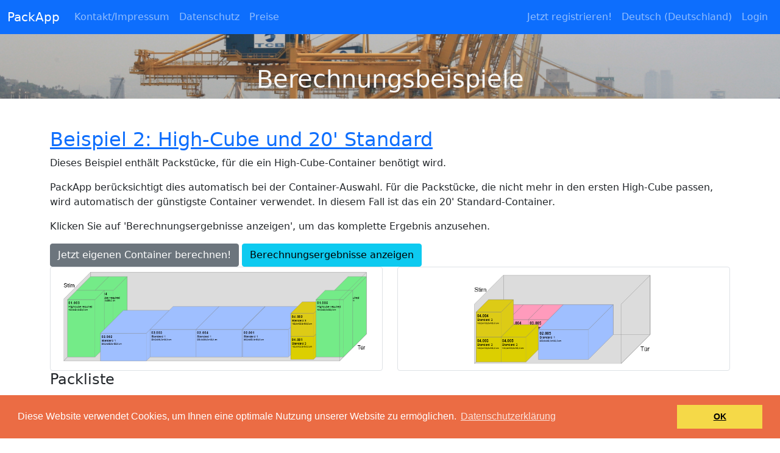

--- FILE ---
content_type: text/html; charset=utf-8
request_url: https://www.packapp.info/Sample/Index/144625
body_size: 4359
content:
<!DOCTYPE html>
<html lang="de">
<head>
    <meta charset="utf-8" />
    <title>PackApp Berechnungsbeispiele</title>
    <meta name="viewport" content="width=device-width, initial-scale=1.0" />
        <meta name="keywords" content="Stauraumprogramm, Container optimal beladen, LKW Beladung optimieren,Stauraum Software,Stauraum App,Container App,Containerbeladung berechnen,Maximale Beladung LKW und Container,Laderaum,Stauraum" />
        <meta name="description" content="Hier finden Sie einige Beispiele, wie PackApp aus einer Packliste ein Beladungsmuster mit Kapazit&#xE4;tplanung f&#xFC;r Sie berechnen kann. " />
    <meta name="author" content="Nextcargo.com GmbH" />
    <meta name="google-site-verification" content="SVIDFyOgUL-FdIOyK4ptfJdEBMGBLQV1AAcH5kjGxEU" />
    <link href="https://cdn.jsdelivr.net/npm/bootstrap@5.1.3/dist/css/bootstrap.min.css" rel="stylesheet" integrity="sha384-1BmE4kWBq78iYhFldvKuhfTAU6auU8tT94WrHftjDbrCEXSU1oBoqyl2QvZ6jIW3" crossorigin="anonymous">
    <link rel="stylesheet" href="https://cdnjs.cloudflare.com/ajax/libs/font-awesome/5.14.0/css/all.min.css">
    <link rel="stylesheet" href="/css/StyleV3.css">
    
    <script src="https://cdnjs.cloudflare.com/ajax/libs/jquery/3.4.1/jquery.min.js"></script>
    <script src="https://cdn.jsdelivr.net/npm/bootstrap@5.1.3/dist/js/bootstrap.bundle.min.js" integrity="sha384-ka7Sk0Gln4gmtz2MlQnikT1wXgYsOg+OMhuP+IlRH9sENBO0LRn5q+8nbTov4+1p" crossorigin="anonymous"></script>
    
    <link rel="shortcut icon" href="/Images/favicon.ico" />
    <link rel="apple-touch-icon" href="/Images/Cube_60x60.png" />
    <link rel="apple-touch-icon" sizes="76x76" href="/Images/Cube_76x76.png" />
    <link rel="apple-touch-icon" sizes="120x120" href="/Images/Cube_120x120.png" />
    <link rel="apple-touch-icon" sizes="154x154" href="/Images/Cube_154x154.png" />
    <link rel="stylesheet" type="text/css" href="//cdnjs.cloudflare.com/ajax/libs/cookieconsent2/3.0.3/cookieconsent.min.css" />
    <script src="//cdnjs.cloudflare.com/ajax/libs/cookieconsent2/3.0.3/cookieconsent.min.js"></script>
    <script>
        window.addEventListener("load", function() {
            window.cookieconsent.initialise({
                "palette": {
                    "popup": {
                        "background": "#eb6c44",
                        "text": "#ffffff"
                    },
                    "button": {
                        "background": "#f5d948"
                    }
                },
                "content": {
                    "href": "privacy",
                    "dismiss": "OK",
                    "link": "Datenschutzerkl&#xE4;rung",
                    "message": "Diese Website verwendet Cookies, um Ihnen eine optimale Nutzung unserer Website zu erm&#xF6;glichen."
                }
            })});
    </script>
</head>
<body>
<nav class="navbar navbar-expand-lg navbar-dark bg-primary">
    <div class="container-fluid">
        <a class="navbar-brand" href="/">PackApp</a>
        <button class="navbar-toggler ms-auto" type="button" data-bs-toggle="collapse" data-bs-target="#navbar" aria-controls="navbarColor01" aria-expanded="false" aria-label="Toggle navigation">
            <span class="navbar-toggler-icon"></span>
        </button>
            <div id="navbar" class="navbar-collapse collapse">
                <ul class="navbar-nav">
                    <li class="nav-item">
                        <a class="nav-link" href="#" data-bs-toggle="modal" data-bs-target="#myModal">Kontakt/Impressum</a>
                    </li>
                    <li class="nav-item">
                        <a class="nav-link" href="/Privacy">Datenschutz</a>
                    </li>
                        <li class="nav-item"><a class="nav-link" href="/de/Pricing">Preise</a></li>
                </ul>
                    <ul class="navbar-nav ms-auto">
            <li class="nav-item"><a class="nav-link" href="/Register">Jetzt registrieren!</a></li>
        <li class="nav-item">
            <a class="nav-link" href="/Home/ChangeLanguage" title="Sprache &#xE4;ndern">Deutsch (Deutschland)</a>
        </li>
        <li class="nav-item"><a class="nav-link" href="https://www.packapp.info/Account/Logon">Login</a></li>
    </ul>

            </div>
    </div>
</nav>
<div class="modal fade" id="myModal" tabindex="-1" role="dialog" aria-labelledby="myModalLabel">
    <div class="modal-dialog">
        <div class="modal-content">
            <div class="modal-header">
                <h4 class="modal-title">Kontakt/Impressum</h4>
                <button type="button" class="btn-close" data-bs-dismiss="modal" aria-label="Schlie&#xDF;en"></button>
            </div>
            <div class="modal-body">
                <p>
                    NextCargo.com GmbH
                </p>
                <p>Gesch&#xE4;ftsf&#xFC;hrer Andreas Maiwaldt, Stefan Onken</p>
                <p>
                    Im grünen Winkel 13
                    <br />D-53123 Bonn
                </p>
                <p>
                    Telefon: +49 (0)228/53 47 657
                    <br />Fax: +49 (0)228/53 47 659
                    <br />E-Mail: info@nextcargo.com
                </p>
                <p>Vertretungsberechtigt: Andreas Maiwaldt, Stefan Onken</p>
                <p>
                    Verantwortlicher im Sinne von &#xA7; 55 Abs. 2 Rundfunkstaatsvertrag: Andreas Maiwaldt
                </p>
                <p><strong>Handelsregister</strong><br />Amtsgericht Bonn, HR B 17949</p>
                <p><strong>USt-Id</strong><br />DE271277079</p>
                <p>
                    <strong>Haftungshinweis:</strong><br />
                    Die NextCargo.com GmbH &#xFC;bernimmt keine Haftung f&#xFC;r die Inhalte externer Links. F&#xFC;r die Inhalte verlinkter Seiten sind ausschlie&#xDF;lich deren Betreiber verantwortlich.
                </p>
            </div>
            <div class="modal-footer">
                <button type="button" class="btn btn-secondary" data-bs-dismiss="modal">Schlie&#xDF;en</button>
            </div>
        </div>
        <!-- /.modal-content -->
    </div>
    <!-- /.modal-dialog -->
</div>
<div class="jumbotron jumbo-bg5">
    <div id="samples" class="container text-center" style="padding-top: 50px">
        <h1>Berechnungsbeispiele</h1>
    </div>
</div>
<div class="container">
    <div class="row mt-5 mb-4">
        <div class="container">
    <div class="row">
        <div class="col-12">
            <h2><a href="/Result/Index/144625?g=e75c6265-7895-4ae4-abcc-caab57cc5336">Beispiel 2: High-Cube und 20&#x27; Standard</a></h2>
        </div>
    </div>
        <div class="row">
            <div class="col-12">
                    <p>Dieses Beispiel enth&#xE4;lt Packst&#xFC;cke, f&#xFC;r die ein High-Cube-Container ben&#xF6;tigt wird.</p>
                    <p>PackApp ber&#xFC;cksichtigt dies automatisch bei der Container-Auswahl. F&#xFC;r die Packst&#xFC;cke, die nicht mehr in den ersten High-Cube passen, wird automatisch der g&#xFC;nstigste Container verwendet. In diesem Fall ist das ein 20&#x27; Standard-Container.</p>
                    <p>Klicken Sie auf &#x27;Berechnungsergebnisse anzeigen&#x27;, um das komplette Ergebnis anzusehen.</p>
            </div>
        </div>
    <div class="row">
        <div class="col-12">
            <a class="btn btn-secondary" href="/Calculation?Type=1">Jetzt eigenen Container berechnen!</a>
            <a class="btn btn-info" href="/Result/Index/144625?g=e75c6265-7895-4ae4-abcc-caab57cc5336">Berechnungsergebnisse anzeigen</a>
        </div>
    </div>
    <div class="row">
            <div class="col-sm-6 col-12">
                <img class="img-thumbnail" src="/Images/Samples/144625_1.png" alt="Bild 1: 3D-Vorschau High-Cube" title="Bild 1: 3D-Vorschau High-Cube" />
            </div>
            <div class="col-sm-6 col-12">
                <img class="img-thumbnail" src="/Images/Samples/144625_2.png" alt="Bild 2: 20&#x27; Standard Container" title="Bild 2: 20&#x27; Standard Container" />
            </div>
    </div>
    <div class="row">
        <div class="col-12">
            <h4>Packliste</h4>
            <table id="tblShippingPositions" class="table table-condensed">
    <thead>
    <tr>
        <th>Inhalt</th>
        <th>Farbe</th>
        <th class="text-right">Ma&#xDF;e (LxBxH)</th>
        <th class="text-right">Colli</th>
        <th class="text-right">Volumen</th>
        <th class="text-right">Bruttogewicht</th>
        <th></th>
    </tr>
    </thead>
    <tbody>
        <tr>
            <td class="tdLeft">
                01 5 x Highcube required (Kiste)
            </td>
            <td>
                <span style="color: #74EB88 !important">
                    <i class="fas fa-square-full"></i>
                </span>
            </td>              
            <td class="tdRight">120,0x80,0x250,0 cm</td>
            <td class="tdRight">
                (1)
                <br/>
                5
            </td>
            <td class="tdRight">
                (2,400)<br/>
                12,000 cbm
            </td>
            <td class="tdRight">
                (80,0)<br />
                400,0 kg
            </td>
            <td class="tdCenter">
            </td>
        </tr>            
        <tr>
            <td class="tdLeft">
                02 5 x Standard 1 (Kiste)
            </td>
            <td>
                <span style="color: #9FBFFF !important">
                    <i class="fas fa-square-full"></i>
                </span>
            </td>              
            <td class="tdRight">200,0x200,0x120,0 cm</td>
            <td class="tdRight">
                (1)
                <br/>
                5
            </td>
            <td class="tdRight">
                (4,800)<br/>
                24,000 cbm
            </td>
            <td class="tdRight">
                (80,0)<br />
                400,0 kg
            </td>
            <td class="tdCenter">
            </td>
        </tr>            
        <tr>
            <td class="tdLeft">
                03 5 x Standard 2 (Kiste)
            </td>
            <td>
                <span style="color: #FF9BBC !important">
                    <i class="fas fa-square-full"></i>
                </span>
            </td>              
            <td class="tdRight">120,0x80,0x120,0 cm</td>
            <td class="tdRight">
                (1)
                <br/>
                5
            </td>
            <td class="tdRight">
                (1,152)<br/>
                5,760 cbm
            </td>
            <td class="tdRight">
                (80,0)<br />
                400,0 kg
            </td>
            <td class="tdCenter">
            </td>
        </tr>            
        <tr>
            <td class="tdLeft">
                04 5 x Standard 3 (Kiste)
            </td>
            <td>
                <span style="color: #DCCF01 !important">
                    <i class="fas fa-square-full"></i>
                </span>
            </td>              
            <td class="tdRight">100,0x100,0x100,0 cm</td>
            <td class="tdRight">
                (1)
                <br/>
                5
            </td>
            <td class="tdRight">
                (1,000)<br/>
                5,000 cbm
            </td>
            <td class="tdRight">
                (100,0)<br />
                500,0 kg
            </td>
            <td class="tdCenter">
            </td>
        </tr>            
    </tbody>
    <tfoot>
        <tr>
            <td></td>
            <td></td>
            <td></td>
            <td class="tdRight text-right"><b>20</b></td>
            <td class="tdRight text-right"><b>46,760 cbm</b></td>
            <td class="tdRight text-right"><b>1.700,0 kg</b></td>
            <td></td>
        </tr>
    </tfoot>
</table>

        </div>
    </div>

</div>

    </div>
</div>


<footer class="footer">
    <div class="container mt-3">
        <p class="text-muted">
            &copy; NextCargo.com GmbH 2014-2026
                <a href="#" id="TermsOfUseLink" data-bs-toggle="modal" data-bs-target="#modalTermsOfUse">Nutzungsbedingungen</a>
                <a href="/Privacy" id="PrivacyLink">Datenschutzerkl&#xE4;rung</a>
        </p>
    </div>
</footer>
</body>
</html>
    <script type="text/javascript">
        $(document).ready(function() {
            $("#TermsOfUseLink").on('click',
                function() {
                    var dialog = ($('#ModalDialog').length > 0)
                        ? $('#ModalDialog')
                        : $(
                            '<div class="modal fade" id="ModalDialog" tabindex="-1" role="dialog" aria-labelledby="myModalLabel">')
                        .appendTo('body');
                    // load the data via ajax
                    $.ajax({
                        url: '/Home/Terms/',
                        success: function(responseText) {
                            dialog.html(responseText);
                            dialog.modal('show');
                        },
                        cache: false
                    });
                });
        });
    </script>


--- FILE ---
content_type: text/css
request_url: https://www.packapp.info/css/StyleV3.css
body_size: 3472
content:
.form-condensed .form-group {
    margin-top: 0;
    margin-bottom: 0px;
}

.int4-number, .int3-number {
    width: 100px
}

.removeTag {
    cursor: pointer
}

.trClickable {
    cursor: pointer
}
.selectBadge {
    cursor: pointer
}

/* Tab Navigation */
.nav-tabs {
    margin: 0;
    margin-top: 10px;
    padding: 0;
    border: 0;
}

.nav-tabs .nav-link {
    border-top-width: 2px;
    border-left-width: 2px;
    border-right-width: 2px
}
/*.nav-tabs > li > a {
    background: #DADADA;
    border-radius: 0;
    box-shadow: inset 0 -8px 7px -9px rgba(0,0,0,.4),-2px -2px 5px -2px rgba(0,0,0,.4);
}*/
/*.nav-tabs > li.active > a,
.nav-tabs > li.active > a:hover {
    background: #F5F5F5;
    box-shadow: inset 0 0 0 0 rgba(0,0,0,.4),-2px -3px 5px -2px rgba(0,0,0,.4);
}*/

/* Tab Content */
.tab-pane {
    background: #F5F5F5;
    box-shadow: 0 0 4px rgba(0,0,0,.4);
    border-radius: 0;
    padding: 20px;
    margin-left: 2px;
}

.jumbo-bg {
    position: relative;
    background: #000 url("/Images/JumboBg.png") center center;
    width: 100%;
    height: 100%;
    background-size: cover;
    overflow: hidden;
}

.jumbo-bg2 {
    position: relative;
    background: #000 url("/Images/JumboBg2.png") center center;
    width: 100%;
    height: 100%;
    background-size: cover;
    overflow: hidden;
    color:white
}

.jumbo-bg3 {
    position: relative;
    background: #000 url("/Images/JumboBg3.png") center center;
    width: 100%;
    height: 100%;
    background-size: cover;
    overflow: hidden;
    color:black
}

.jumbo-bg5 {
    position: relative;
    background: #000 url("/Images/JumboBg5.png") center center;
    width: 100%;
    height: 100%;
    background-size: cover;
    overflow: hidden;
    color:whitesmoke
}

.row-bordered {
    border-bottom: 1px solid #ccc;
    padding-bottom: 0px
}

.row-bordered:after {
    content: "";
    display: block;
    border-top: 1px solid #ccc;
    margin: 0 15px;
    margin-bottom: 5px
}

.NoAction,.Stack {
    float: left;padding: 0;margin: 2px
}
.SelectContainer,.Stack,.ClipboardItem {
    cursor: pointer
}

.StackImage,.StackImageSelectable { }
.ContainerImage,.StackImageSelectable { cursor: pointer}

.tdRight, .tdRightNumber { text-align: right;vertical-align: top}
.tdRightNumber { white-space: nowrap}
.tdCenter { text-align: center;vertical-align: top}
.tdLeft { text-align: left;vertical-align: top}
.tdNoWrap { white-space:nowrap}

.BgGray { background-color: #d6d3d6}

.nopadding {
   padding: 0 !important;
   margin: 0 !important;  
   margin-left: 10px !important
}


.field-validation-error {
    color: #b94a48;
    display: inline-block;
    *display: inline;
    padding-left: 5px;
    vertical-align: middle;
    *zoom: 1;
}

.field-validation-valid {
    display: none;
}

.input-validation-error {
    border: 1px solid #ff0000;
    background-color: #ffeeee;
    color: #b94a48;
    border-color: #b94a48;
}

.input-validation-error:focus {
  border-color: #953b39;
  -webkit-box-shadow: 0 0 6px #d59392;
  -moz-box-shadow: 0 0 6px #d59392;
  box-shadow: 0 0 6px #d59392;
}

.validation-summary-errors {
    color: #b94a48;
}

.validation-summary-valid {
    display: none;
}

.tt-query {
  -webkit-box-shadow: inset 0 1px 1px rgba(0, 0, 0, 0.075);
     -moz-box-shadow: inset 0 1px 1px rgba(0, 0, 0, 0.075);
          box-shadow: inset 0 1px 1px rgba(0, 0, 0, 0.075);
}

.tt-menu {
  width: 422px;
  margin: 5px 0;
  padding: 8px 0;
  background-color: #fff;
  border: 1px solid #ccc;
  border: 1px solid rgba(0, 0, 0, 0.2);
  -webkit-border-radius: 8px;
     -moz-border-radius: 8px;
          border-radius: 8px;
  -webkit-box-shadow: 0 5px 10px rgba(0,0,0,.2);
     -moz-box-shadow: 0 5px 10px rgba(0,0,0,.2);
          box-shadow: 0 5px 10px rgba(0,0,0,.2);
}

.tt-suggestion {
  padding: 3px 20px;
  font-size: 18px;
  line-height: 24px;
}

.tt-suggestion:hover {
  cursor: pointer;
  color: #fff;
  background-color: #0097cf;
}

.tt-suggestion.tt-cursor {
  color: #fff;
  background-color: #0097cf;

}

.tt-suggestion p {
  margin: 0;
}

.gist {
  font-size: 14px;
}

.PanelTitle {
    font-weight: bold;
    white-space: nowrap;
    overflow: hidden;
    text-overflow: ellipsis;
    margin-top: 5px
}

.clipboardImage {
    cursor: pointer
}

.selectBox {
    padding: 5px
}
/*.selectBox h4 {
    margin: 0;margin-top: 5px
}
*//**/.thumbnail h4 {
    margin: 0;
    margin-top: 5px
}

.containerThumb,.containerThumbSelected {
    cursor: pointer;
    padding: 3px
}

.containerThumbSelected {
    background-color: #eeeeee;
    border: #000000 solid thin
}

.sidebar {
    /*background-color: #eeeeee*/
}

@media print {

    .col-sm-1, .col-sm-2, .col-sm-3, .col-sm-4, .col-sm-5, .col-sm-6, .col-sm-7, .col-sm-8, .col-sm-9, .col-sm-10, .col-sm-11, .col-sm-12 {
        float: left;
    }
    .col-sm-12 {
        width: 100%;
    }
    .col-sm-11 {
        width: 91.66666666666666%;
    }
    .col-sm-10 {
        width: 83.33333333333334%;
    }
    .col-sm-9 {
        width: 75%;
    }
    .col-sm-8 {
        width: 66.66666666666666%;
    }
    .col-sm-7 {
        width: 58.333333333333336%;
    }
    .col-sm-6 {
        width: 50%;
    }
    .col-sm-5 {
        width: 41.66666666666667%;
    }
    .col-sm-4 {
        width: 33.33333333333333%;
    }
    .col-sm-3 {
        width: 25%;
    }
    .col-sm-2 {
        width: 16.666666666666664%;
    }
    .col-sm-1 {
        width: 8.333333333333332%;
    }

}

@media print {

    @page {                
        size: A4;
        margin: 0mm;
    }

    html, body {
        width: 1024px;
    }

    /* avoid page-breaks inside a listingContainer*/
    .listingContainer{
        page-break-inside: avoid;
    }

    /* Improve colour contrast of links */
    a:link, a:visited {
        color: #781351
    }

    /* URL */
    a:link, a:visited {
        background: transparent;
        color:#333;
        text-decoration:none;
    }

    a[href]:after {
        content: "" !important;
    }

    a[href^="http://"] {
        color:#000;
    }

    #header {
        height:75px;
        font-size: 24pt;
        color:black
    }
}

@media print {
    a[href]:after {
        content: none !important;
    }

    @page {
        size: A4;
        margin: 5mm;
    }

    html, body {
        width: 1024px;
    }

    body {
        margin: 0 auto;
    }

    .col-md-1, .col-md-2, .col-md-3, .col-md-4, .col-md-5, .col-md-6, .col-md-7, .col-md-8, .col-md-9, .col-md-10, .col-md-11, .col-md-12 {
        float: left;
    }

    .col-md-12 {
        width: 100%
    }

    .col-md-11 {
        width: 91.66666667%;
    }

    .col-md-10 {
        width: 83.33333333%;
    }

    .col-md-9 {
        width: 75%;
    }

    .col-md-8 {
        width: 66.66666667%;
    }

    .col-md-7 {
        width: 58.33333333%;
    }

    .col-md-6 {
        width: 50%;
    }

    .col-md-5 {
        width: 41.66666667%;
    }

    .col-md-4 {
        width: 33.33333333%;
    }

    .col-md-3 {
        width: 25%;
    }

    .col-md-2 {
        width: 16.66666667%;
    }

    .col-md-1 {
        width: 8.33333333%;
    }

    .col-md-pull-12 {
        right: 100%;
    }

    .col-md-pull-11 {
        right: 91.66666667%;
    }

    .col-md-pull-10 {
        right: 83.33333333%;
    }

    .col-md-pull-9 {
        right: 75%;
    }

    .col-md-pull-8 {
        right: 66.66666667%;
    }

    .col-md-pull-7 {
        right: 58.33333333%;
    }

    .col-md-pull-6 {
        right: 50%;
    }

    .col-md-pull-5 {
        right: 41.66666667%;
    }

    .col-md-pull-4 {
        right: 33.33333333%;
    }

    .col-md-pull-3 {
        right: 25%;
    }

    .col-md-pull-2 {
        right: 16.66666667%;
    }

    .col-md-pull-1 {
        right: 8.33333333%;
    }

    .col-md-pull-0 {
        right: auto;
    }

    .col-md-push-12 {
        left: 100%;
    }

    .col-md-push-11 {
        left: 91.66666667%;
    }

    .col-md-push-10 {
        left: 83.33333333%;
    }

    .col-md-push-9 {
        left: 75%;
    }

    .col-md-push-8 {
        left: 66.66666667%;
    }

    .col-md-push-7 {
        left: 58.33333333%;
    }

    .col-md-push-6 {
        left: 50%;
    }

    .col-md-push-5 {
        left: 41.66666667%;
    }

    .col-md-push-4 {
        left: 33.33333333%;
    }

    .col-md-push-3 {
        left: 25%;
    }

    .col-md-push-2 {
        left: 16.66666667%;
    }

    .col-md-push-1 {
        left: 8.33333333%;
    }

    .col-md-push-0 {
        left: auto;
    }

    .col-md-offset-12 {
        margin-left: 100%;
    }

    .col-md-offset-11 {
        margin-left: 91.66666667%;
    }

    .col-md-offset-10 {
        margin-left: 83.33333333%;
    }

    .col-md-offset-9 {
        margin-left: 75%;
    }

    .col-md-offset-8 {
        margin-left: 66.66666667%;
    }

    .col-md-offset-7 {
        margin-left: 58.33333333%;
    }

    .col-md-offset-6 {
        margin-left: 50%;
    }

    .col-md-offset-5 {
        margin-left: 41.66666667%;
    }

    .col-md-offset-4 {
        margin-left: 33.33333333%;
    }

    .col-md-offset-3 {
        margin-left: 25%;
    }

    .col-md-offset-2 {
        margin-left: 16.66666667%;
    }

    .col-md-offset-1 {
        margin-left: 8.33333333%;
    }

    .col-md-offset-0 {
        margin-left: 0%;
    }

    .visible-xs {
        display: none !important;
    }

    .hidden-xs {
        display: block !important;
    }

    table.hidden-xs {
        display: table;
    }

    tr.hidden-xs {
        display: table-row !important;
    }

    th.hidden-xs,
    td.hidden-xs {
        display: table-cell !important;
    }

    .hidden-xs.hidden-print {
        display: none !important;
    }

    .hidden-xs {
        display: none !important;
    }

    .visible-xs {
        display: block !important;
    }

    table.visible-xs {
        display: table;
    }

    tr.visible-xs {
        display: table-row !important;
    }

    th.visible-xs,
    td.visible-xs {
        display: table-cell !important;
    }

    .affix {
        position: absolute
    }
}

.modeless {
    top: 10%;
    left: 50%;
    bottom: auto;
    right: auto;
    margin-left: -300px;
}


.cbcontainer {
      display: block;
      position: relative;
      padding-left: 35px;
      margin-bottom: 12px;
      cursor: pointer;
      font-size: 22px;
      -webkit-user-select: none;
      -moz-user-select: none;
      -ms-user-select: none;
      user-select: none;
  }

.cbcontainer input {
    position: absolute;
    opacity: 0;
    cursor: pointer;
    height: 0;
    width: 0;
}

.checkmark {
    position: absolute;
    top: 0;
    left: 0;
    height: 25px;
    width: 25px;
    background-color: #eee;
}

/* On mouse-over, add a grey background color */
.cbcontainer:hover input ~ .checkmark {
    background-color: #ccc;
}

/* When the checkbox is checked, add a blue background */
.cbcontainer input:checked ~ .checkmark {
    background-color: #2196F3;
}

/* Create the checkmark/indicator (hidden when not checked) */
.checkmark:after {
    content: "";
    position: absolute;
    display: none;
}

.cbcontainer input:checked ~ .checkmark:after {
    display: block;
}

.cbcontainer .checkmark:after {
    left: 9px;
    top: 5px;
    width: 5px;
    height: 10px;
    border: solid white;
    border-width: 0 3px 3px 0;
    -webkit-transform: rotate(45deg);
    -ms-transform: rotate(45deg);
    transform: rotate(45deg);
}

.card-img-top {
    width: 100%;
    height: 20vh;
    object-fit: cover;
}

a.custom-card,
a.custom-card:hover {
    color: inherit;
    text-decoration: none
}

.numberSpinner {
}
.numberSpinner input {
    width: 3em !important
}

.btn-group-xs > .btn, .btn-xs {
     padding: .25rem .4rem;
     font-size: .875rem;
     line-height: .5;
     border-radius: .2rem;
 }

.scrollRegion {
    flex: 1;
    height: 500px;
    overflow-x:hidden
}

.hidden {
    display:none
}

[data-toggle="collapse"] .fa:before {
    content: "\f139";
}

[data-toggle="collapse"].collapsed .fa:before {
    content: "\f13a";
}

.stepNavigation {
    width: 100%
}

.loadingInstruction {
    font-size: 1.2rem
}

.navbar-breadcrumb {
    background-color: #e9ecef !important
}
